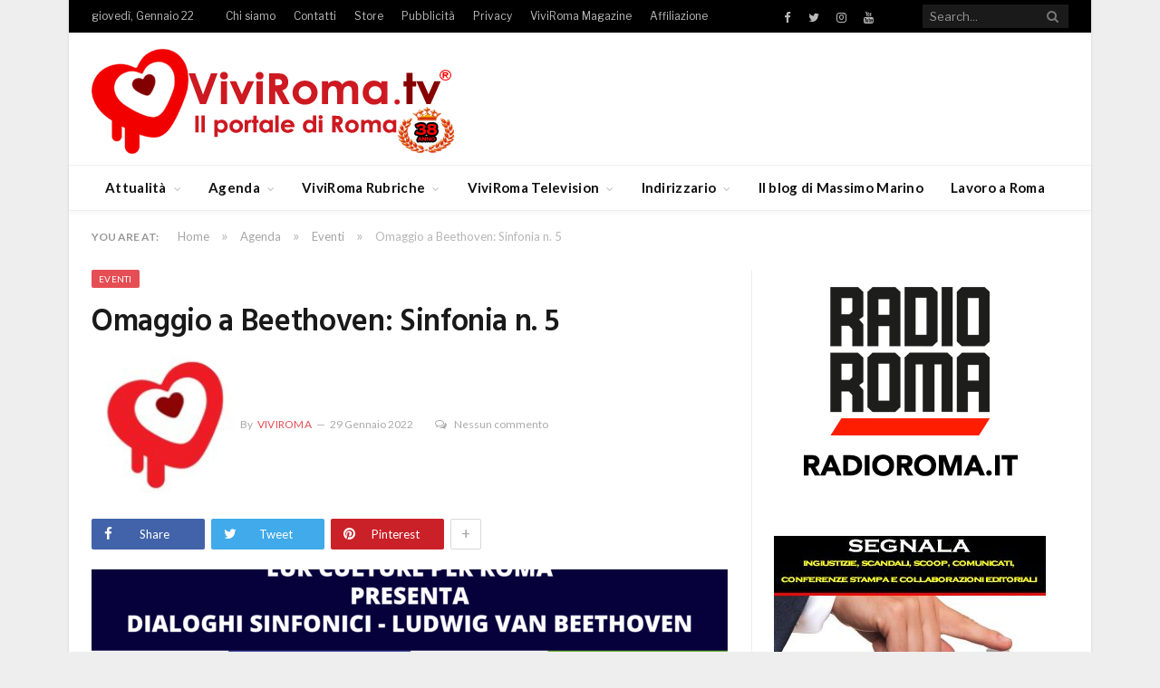

--- FILE ---
content_type: text/html; charset=utf-8
request_url: https://www.google.com/recaptcha/api2/aframe
body_size: 265
content:
<!DOCTYPE HTML><html><head><meta http-equiv="content-type" content="text/html; charset=UTF-8"></head><body><script nonce="cDIcWLmMHBif3eMsgs29jQ">/** Anti-fraud and anti-abuse applications only. See google.com/recaptcha */ try{var clients={'sodar':'https://pagead2.googlesyndication.com/pagead/sodar?'};window.addEventListener("message",function(a){try{if(a.source===window.parent){var b=JSON.parse(a.data);var c=clients[b['id']];if(c){var d=document.createElement('img');d.src=c+b['params']+'&rc='+(localStorage.getItem("rc::a")?sessionStorage.getItem("rc::b"):"");window.document.body.appendChild(d);sessionStorage.setItem("rc::e",parseInt(sessionStorage.getItem("rc::e")||0)+1);localStorage.setItem("rc::h",'1769116885352');}}}catch(b){}});window.parent.postMessage("_grecaptcha_ready", "*");}catch(b){}</script></body></html>